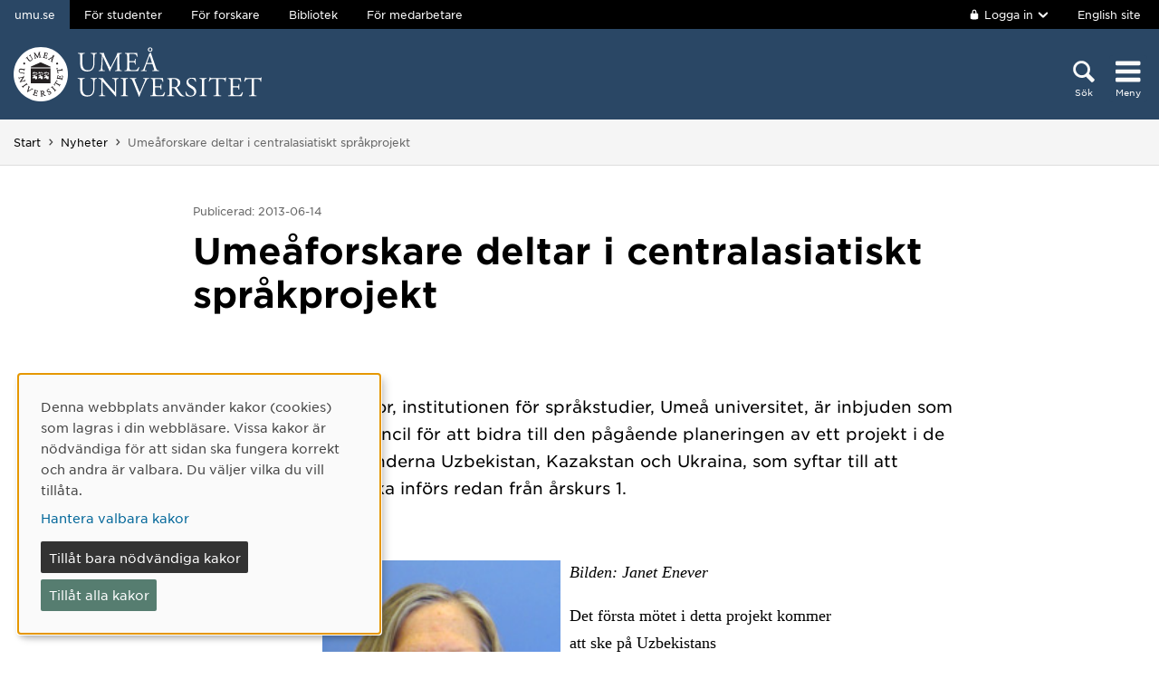

--- FILE ---
content_type: text/html; charset=utf-8
request_url: https://www.umu.se/nyheter/umeaforskare-deltar-i-centralasiatiskt-sprakprojekt_5827227/
body_size: 7263
content:

<!DOCTYPE html>
<html class="no-js " lang="sv">
<head>
    <link rel="preload" href="/Static/svg/umuiconsprite-56cec56f.svg" as="image" type="image/svg+xml">
    <meta charset="utf-8" />
    <meta name="viewport" content="width=device-width, initial-scale=1.0">

<script>  
var klaroConfig={version:1,autoFocus:true,showNoticeTitle:true,styling:{theme:["light","left"]},htmlTexts:!1,cookieExpiresAfterDays:30,groupByPurpose:!1,default:!1,mustConsent:!1,acceptAll:!0,hideDeclineAll:!1,hideLearnMore:!1,translations:{sv:{privacyPolicyUrl:"https://www.umu.se/om-webbplatsen/juridisk-information/kakor-cookies-inom-umu.se",consentNotice:{description:"Denna webbplats anv\xe4nder kakor (cookies) som lagras i din webbl\xe4sare. Vissa kakor \xe4r n\xf6dv\xe4ndiga f\xf6r att sidan ska fungera korrekt och andra \xe4r valbara. Du v\xe4ljer vilka du vill till\xe5ta.",learnMore:"Hantera valbara kakor"},consentModal:{title:"Information om tj\xe4nster som anv\xe4nder kakor",description:"Denna webbplats anv\xe4nder kakor (cookies) som lagras i din webbl\xe4sare. Vissa kakor \xe4r n\xf6dv\xe4ndiga f\xf6r att sidan ska fungera korrekt och andra \xe4r valbara. Du v\xe4ljer vilka du vill till\xe5ta."},privacyPolicy:{name:"kakor",text:"L\xe4s mer om hur vi hanterar {privacyPolicy}."},contextualConsent:{acceptAlways:"Alltid",acceptOnce:"Ja",description:"Vill du ladda externt inneh\xe5ll fr\xe5n Youtube, Vimeo och Umu-play?"},decline:"Till\xe5t bara n\xf6dv\xe4ndiga kakor",ok:"Till\xe5t alla kakor",service:{disableAll:{description:"Anv\xe4nd detta reglage f\xf6r att till\xe5ta alla kakor eller endast n\xf6dv\xe4ndiga.",title:"\xc4ndra f\xf6r alla kakor"}},purposeItem:{service:"service",services:"services"}},en:{privacyPolicyUrl:"https://www.umu.se/en/about-the-website/legal-information/use-of-cookies/",consentNotice:{description:"This website uses cookies which are stored in your browser. Some cookies are necessary for the page to work properly and others are selectable. You choose which ones you want to allow.",learnMore:"Cookie settings"},consentModal:{title:"Information about services that use cookies",description:"This website uses cookies which are stored in your web browser. Some cookies are necessary for the page to function correctly and others are selectable. You choose which ones you want to allow."},privacyPolicy:{name:"cookies",text:"Read more about how we handle {privacyPolicy}."},contextualConsent:{acceptAlways:"Always",acceptOnce:"Yes",description:"Do you want to load external content from Youtube, Vimeo and Umu-play?"},decline:"Allow only necessary cookies",ok:"Allow all cookies",service:{disableAll:{description:"Use this slider to allow all cookies or only necessary.",title:"Change for all cookies"}}}},services:[{name:"Necessary",contextualConsentOnly:!1,required:!0,translations:{en:{title:"Necessary cookies / techniques",description:"These cookies are necessary for the website to function and can not be turned off. They are usually only used when you use a function on the website that needs an answer, for example when you set cookies, log in or fill in a form."},sv:{title:"N\xf6dv\xe4ndiga kakor / tekniker",description:"Dessa kakor \xe4r n\xf6dv\xe4ndiga f\xf6r att webbplatsen ska fungera och kan inte st\xe4ngas av. De anv\xe4nds vanligtvis endast n\xe4r du anv\xe4nder en funktion p\xe5 webbplatsen som beh\xf6ver ett svar, exempelvis n\xe4r du st\xe4ller in kakor, loggar in eller fyller i ett formul\xe4r."}}},{name:"tracking",contextualConsentOnly:!1,translations:{en:{title:"Analysis & Development",description:"The website uses the analysis service Matomo to evaluate and improve the website content, experience and structure. The collection of the information is anonymised."},sv:{title:"Analys & Utveckling",description:"Webbplatsen anv\xe4nder analystj\xe4nsten Matomo f\xf6r att utv\xe4rdera och f\xf6rb\xe4ttra webbplatsens inneh\xe5ll, upplevelse och struktur. Insamlandet av informationen anonymiseras."}}},{name:"video",title:"Video",contextualConsentOnly:!1,translations:{zz:{title:"Video"},en:{description:"Some videos on the site are embedded from Youtube, Vimeo and Kaltura. When these are played, the video services can use cookies."},sv:{description:"Vissa filmer p\xe5 webbplatsen \xe4r inb\xe4ddade fr\xe5n Youtube, Vimeo och Kaltura. N\xe4r dessa spelas upp kan videotj\xe4nsterna anv\xe4nda sig av kakor."}}},{name:"chat",title:"Chat",contextualConsentOnly:!1,translations:{zz:{title:"Chat"},en:{description:"The chat on the site is using Dynamics 365 Customer Service. When the chat is used, the chat service can use cookies"},sv:{description:"Chatten p\xe5 webbplatsen anv\xe4nder sig av Dynamics 365 Customer Service. N\xe4r chatten anv\xe4nds s\xe5 kan tj\xe4nsten anv\xe4nda sig av kakor."}}},]}
</script>
<script defer type="text/javascript" nonce='8IBTHwOdqNKAWeKl7plt8g==' src="/Static/klaro_v0.7.22_no_css.js" ></script>
<script>var global_filter = [{ "Type": 1, "Name": null, "Value": "142umucms,115umucms,3413umucms,188umucms,189umucms,152umucms,153umucms,4856889epiumu,1055013umucms,1055014umucms,1948160epiumu,1948161epiumu,1891046umucms,1305525umucms,1877599umucms,3383541epiumu,1737539umucms"}];
var _mtm = window._mtm = window._mtm || []; _mtm.push({'mtm.startTime': (new Date().getTime()), 'event': 'mtm.Start'}); var d=document, g=d.createElement('script'), s=d.getElementsByTagName('script')[0]; g.async=true; 
g.nonce='8IBTHwOdqNKAWeKl7plt8g==';
g.src='https://matomo.analys.cloud/js/container_ihGxGRPo.js'; 
if(window.location.hostname.includes("bildmuseet")) {g.src='https://matomo.analys.cloud/js/container_xonyc1Mw.js';}
if(window.location.hostname.includes("curiosum")) {g.src='https://matomo.analys.cloud/js/container_EhtWRpmc.js';}
s.parentNode.insertBefore(g,s); </script>     
    
    
    
    





    <title>Ume&#229;forskare deltar i centralasiatiskt spr&#229;kprojekt</title>
    <meta name="keywords" content="nyhet, umeå universitet, forkning, utbildning, samverkan, alumn"/>
<meta property="og:image" content="https://www.umu.se/globalassets/qbank/campus_host_mle_0397_131010_mln-7082crop028342562394resize1280720autoorientquality90density150stripextensionjpgid16.jpg"/>
<meta property="og:url" content="https://www.umu.se/nyheter/umeaforskare-deltar-i-centralasiatiskt-sprakprojekt_5827227/"/>

<link rel="canonical" href="https://www.umu.se/nyheter/umeaforskare-deltar-i-centralasiatiskt-sprakprojekt_5827227/" />

    <link rel="alternate" href="https://www.umu.se/nyheter/umeaforskare-deltar-i-centralasiatiskt-sprakprojekt_5827227/" hreflang="sv" />



        <link rel="preload" href="/Static/fonts/hco_fonts/woff2/GothamSSm-Book_Web.woff2" as="font" type="font/woff2" crossorigin>
        <link rel="preload" href="/Static/fonts/hco_fonts/woff2/GothamSSm-Bold_Web.woff2" as="font" type="font/woff2" crossorigin>
        <link rel="preload" href="/Static/fonts/hco_fonts/woff2/GothamSSm-Medium_Web.woff2" as="font" type="font/woff2" crossorigin>
<link rel='preload' as='style' href='/Static/umu.css?v=7UkGC6einAvmUe03zaI6HbdjJztucgckQrMzvSeMRFs1' />
<link href="/Static/umu.css?v=7UkGC6einAvmUe03zaI6HbdjJztucgckQrMzvSeMRFs1" rel="stylesheet"/>

    


    
    <link rel='preload' as='script' nonce='8IBTHwOdqNKAWeKl7plt8g==' href='/Static/umu.js?v=64879470' />
    
    

</head>



<body data-contentid="5827227" data-menurootnodeid="7" class="nyhetssida">
    <script>
        
        document.documentElement.className = document.documentElement.className.replace(/\bno-js\b/g, 'js');
        document.body.className = document.body.className.replace(/\bmainmenuvisible\b/g, '');
        var iconSprite = "/Static/svg/umuiconsprite-56cec56f.svg";
    </script>

    
    

    <header>
        <span id="isInEditMode" class="hide">"False"</span>
        
        <div class="skip-to-content">
            <a class="show-on-focus fade-in fade-out" href="#mainContent">Hoppa direkt till inneh&#229;llet</a>
        </div>



        <div>
<input id="dropdown-dold" name="dropdown-dold" type="hidden" value="Inloggad. Tryck för att visa utloggningsalternativ." /><input id="dropdown-visas" name="dropdown-visas" type="hidden" value="Inloggad. Tryck eller använd Escape-tangenten för att dölja utloggningsalternativ." />
<div class="bg-banner">
    <div class="grid-container">
        <div id="toppbalk" class="grid-x grid-padding-x align-justify">
            <ul id="lankar-toppbalk">
                            <li class="active">
                                <span>umu.se</span>
                            </li>
                            <li>
                                <a href="/student/" title="Studentwebben">F&#246;r studenter</a>
                            </li>
                            <li>
                                <a href="/forskare/" title="Stöd för dig som forskar">F&#246;r forskare</a>
                            </li>
                            <li>
                                <a href="/bibliotek/" title="Universitetsbibliotekets webbplats">Bibliotek</a>
                            </li>
                            <li>
                                <a href="https://umeauniversity.sharepoint.com/sites/aktum/" title="Medarbetarwebben Aktum">F&#246;r medarbetare</a>
                            </li>
            </ul>

            <div >
                    <button id="loginbutton" class="button" type="button" data-toggle="login-dropdown" aria-label="">
                        <svg class='icon icon-lock' aria-hidden='true' focusable='false'><use xlink:href='/Static/svg/umuiconsprite-56cec56f.svg#icon-lock'></use></svg>

                            <span class="logintext">Logga in</span>

                        <svg class='icon icon-chevron-down' aria-hidden='true' focusable='false'><use xlink:href='/Static/svg/umuiconsprite-56cec56f.svg#icon-chevron-down'></use></svg>
                    </button>
                    <div class="dropdown-pane" id="login-dropdown" data-dropdown data-auto-focus="true" data-close-on-click="true" data-h-offset="0">
                        <ul>
                                        <li>
                                            <a href="/login/student/sv">
                                                <span>Student</span>
                                                    <p>Logga in p&#229; studentwebben</p>
                                            </a>
                                        </li>
                                        <li>
                                            <a href="/login/medarbetare/sv?redirectTo=%2fnyheter%2fumeaforskare-deltar-i-centralasiatiskt-sprakprojekt_5827227%2f">
                                                <span>Redigera</span>
                                                    <p>Redigera inneh&#229;ll p&#229; umu.se</p>
                                            </a>
                                        </li>
                        </ul>
                    </div>

                    <div class="altlanglink">
                        <a lang="en" href="/en/news/">English site</a>
                    </div>
            </div>
        </div>
    </div>
</div>

<div class="umu-topbanner">
    <div class="grid-container">
        <div class="grid-x grid-padding-x">
                <div class="cell small-7 medium-9">
                        <a class="logotype" href="/">
                                <img src="/Static/img/umu-logo-left-neg-SE.svg" width="274" height="60" alt="Umeå universitet" />
                        </a>
                </div>

            <div class="cell small-12 logotypeprint text-center">
                    <img src="/Static/img/umu-logo-SE.svg" alt="printicon" class="logotype-sv" loading="lazy" />
            </div>



            <div class="cell small-5 medium-3 text-right">
                <div class="headerbuttons headerbuttons-umu">
                        <script id="hiddenheadersearchbutton" type="text/html">
                            <button id="headersearchtogglebutton" type="button" aria-expanded="false" aria-controls="headersearchrow">
                                <svg class='icon icon-search' aria-hidden='true' focusable='false'><use xlink:href='/Static/svg/umuiconsprite-56cec56f.svg#icon-search'></use></svg>
                                <span class="searchtext">Sök</span>
                            </button>
                        </script>
                        <script id="visibleheadersearchbutton" type="text/html">
                            <button id="headersearchtogglebutton" type="button" aria-expanded="true" aria-controls="headersearchrow">
                                <svg class='icon icon-search' aria-hidden='true' focusable='false'><use xlink:href='/Static/svg/umuiconsprite-56cec56f.svg#icon-search'></use></svg>
                                <span class="searchtext">Sök</span>
                            </button>
                        </script>
                        <div id="headersearchtoggle">
                            <form method="get" action="./">
                                    <input type="hidden" name="search" value="active" />

                                <button id="headersearchtogglebutton" type="submit" aria-expanded="false" aria-controls="headersearchrow">
                                    <svg class='icon icon-search' aria-hidden='true' focusable='false'><use xlink:href='/Static/svg/umuiconsprite-56cec56f.svg#icon-search'></use></svg>
                                    <span class="searchtext">Sök</span>
                                </button>
                            </form>
                        </div>

                    <nav class="mainmenu-nav" aria-labelledby="mainmenubtn">
                        
                        <form id="navicon" method="get" action="./">
                            
                                <input type="hidden" name="menu" value="active" />
                                <div id="mainmenubtn-container">
                                    <button id="mainmenubtn" type="submit" class="navicon" aria-expanded="false" aria-controls="mainMenu">
                                        <svg class='icon icon-navicon' aria-hidden='true' focusable='false'><use xlink:href='/Static/svg/umuiconsprite-56cec56f.svg#icon-navicon'></use></svg>
                                        <span class="menutext">Meny</span>
                                    </button>

                                    <button id="mainmenubtn-close" type="submit" class="navicon" aria-expanded="false" aria-controls="mainMenu">
                                        <svg class='icon icon-cross' role='img' focusable='false' aria-labelledby='i7437'><desc id='i7437'>X stäng menyn</desc><use xlink:href='/Static/svg/umuiconsprite-56cec56f.svg#icon-cross'></use></svg>
                                        <span class="menutext">Meny</span>
                                    </button>
                                </div>
                        </form>
                    </nav>
                </div>
            </div>
        </div>
    </div>
</div>

    <div class="headersearchrow " id="headersearchrow">
        <div class="grid-container">
            <div class="grid-x grid-padding-x">
                <div class="cell medium-offset-1 medium-10 large-offset-2 large-8 headersearchcolumn ">
                    <div class="grid-x grid-padding-x medium-padding-collapse">
                        <div class="cell">
                            <form role="search" id="headersearch" method="get" action="/sok/" class="header-search" data-enable-autocomplete="True">
                                <div class="search-area sokBlockSearchForm">
                                    <div class="input-group">
                                        <div class="input-group-field">
                                            <div class="searchBox">
                                                <input aria-label="Sökfält" autocomplete="off" data-enable-autocomplete="True" id="headerSearchField" name="q" placeholder="Vad söker du?" type="text" value="" />
                                                <input id="headerSearchClear" class="icon-bg-cross hide" type="reset" aria-label="X Ta bort text i sökfält" />
                                            </div>
                                        </div>

                                        <div class="headerSearchButtonContainer">
                                            <button id="headerSearchButton" type="submit">
                                                <svg class='icon icon-search' aria-hidden='true' focusable='false'><use xlink:href='/Static/svg/umuiconsprite-56cec56f.svg#icon-search'></use></svg>
                                                <span class="show-for-sr">Sök</span>
                                            </button>
                                        </div>
                                    </div>

                                        <div class="input-group soksegmentgroup">
                                            <button type="button" class="searchrowheader open js-sokrutaaccordionbtn" aria-expanded="true">
                                                S&#246;k inom:
                                                <svg class='icon icon-chevron-down' aria-hidden='true' focusable='false'><use xlink:href='/Static/svg/umuiconsprite-56cec56f.svg#icon-chevron-down'></use></svg>
                                            </button>
                                            <fieldset class="js-sokrutaaccordioncontent soksegment open">
                                                <legend class="searchrowheader">
                                                    Sök inom:
                                                </legend>
                                                <div class="segcontainer">
                                                        <div class="sokseg">
                                                            <input class="filtersoksegment" type="radio" name="f" value="Allt" id="/sok/Allt" checked />
                                                            <label class="filtersoksegmenlabel" for="/sok/Allt">Allt</label>
                                                        </div>
                                                        <div class="sokseg">
                                                            <input class="filtersoksegment" type="radio" name="f" value="Utbildning" id="/sok/Utbildning"  />
                                                            <label class="filtersoksegmenlabel" for="/sok/Utbildning">Utbildning</label>
                                                        </div>
                                                        <div class="sokseg">
                                                            <input class="filtersoksegment" type="radio" name="f" value="Forskning" id="/sok/Forskning"  />
                                                            <label class="filtersoksegmenlabel" for="/sok/Forskning">Forskning</label>
                                                        </div>
                                                        <div class="sokseg">
                                                            <input class="filtersoksegment" type="radio" name="f" value="Personal" id="/sok/Personal"  />
                                                            <label class="filtersoksegmenlabel" for="/sok/Personal">Personal</label>
                                                        </div>
                                                        <div class="sokseg">
                                                            <input class="filtersoksegment" type="radio" name="f" value="Studentwebb" id="/sok/Studentwebb"  />
                                                            <label class="filtersoksegmenlabel" for="/sok/Studentwebb">Studentwebb</label>
                                                        </div>
                                                        <div class="sokseg">
                                                            <input class="filtersoksegment" type="radio" name="f" value="Nyheter" id="/sok/Nyheter"  />
                                                            <label class="filtersoksegmenlabel" for="/sok/Nyheter">Nyheter</label>
                                                        </div>
                                                </div>
                                            </fieldset>
                                        </div>
                                </div>
                            </form>
                        </div>
                    </div>
                        <div class="grid-x grid-padding-x medium-padding-collapse">
                            <div class="cell">
                                <div class="searchrowshortcuts hide-for-large">
                                        <button class="searchrowheader js-sokrutaaccordionbtn open" aria-expanded="true">
        Andra söktjänster
        <svg class='icon icon-chevron-down' aria-hidden='true' focusable='false'><use xlink:href='/Static/svg/umuiconsprite-56cec56f.svg#icon-chevron-down'></use></svg>
    </button>
    <div class="js-sokrutaaccordioncontent shortcutswrapper open">
        <ul class="shortcuts">
                <li>
                    <a href="/utbildning/sok/" title="">Hitta kurser och program</a>
                </li>
                <li>
                    <a href="/student/mina-studier/hitta-kurs-och-utbildningsplan/" title="">S&#246;k kursplan</a>
                </li>
                <li>
                    <a href="~/link/7aeb98ddaa304baab8205ca67cf962e5.aspx" title="">S&#246;k v&#228;lkomstbrev</a>
                </li>
                <li>
                    <a href="https://search.ub.umu.se/discovery/search?vid=46UMEA_INST:UmUB&amp;lang=sv" title="">Bibliotekets s&#246;ktj&#228;nst</a>
                </li>
                <li>
                    <a href="/regelverk/sok-regler/" title="Sök bland styrdokument för Umeå universitet">S&#246;k i regelverket</a>
                </li>
        </ul>
    </div>

                                </div>
                            </div>
                        </div>
                </div>
            </div>
        </div>
    </div>


            <input id="huvudmenyn-visas" name="huvudmenyn-visas" type="hidden" value="Huvudmenyn visas. Använd Escape-knappen för att stänga." />
            <input id="huvudmenyn-dold" name="huvudmenyn-dold" type="hidden" value="Huvudmenyn dold." />

            <span id="menu-state" class="show-for-sr" aria-live="polite">
                Huvudmenyn dold.
            </span>

            <div id="mainMenu" aria-labelledby="mainmenubtn">
                    <div id="toppbalk-mobil">
                            <button id="loginbutton-mobile" class="button" type="button" data-toggle="login-dropdown-mobile" aria-label="">
                                <svg class='icon icon-lock' aria-hidden='true' focusable='false'><use xlink:href='/Static/svg/umuiconsprite-56cec56f.svg#icon-lock'></use></svg>

                                    <span class="logintext">Logga in</span>

                                <svg class='icon icon-chevron-down' aria-hidden='true' focusable='false'><use xlink:href='/Static/svg/umuiconsprite-56cec56f.svg#icon-chevron-down'></use></svg>
                            </button>
                            <div class="dropdown-pane" id="login-dropdown-mobile" data-dropdown data-auto-focus="true" data-close-on-click="false">
                                <ul>
                                                <li>
                                                    <a href="/login/student/sv">
                                                        <span>Student</span>
                                                            <p>Logga in p&#229; studentwebben</p>
                                                    </a>
                                                </li>
                                                <li>
                                                    <a href="/login/medarbetare/sv?redirectTo=%2fnyheter%2fumeaforskare-deltar-i-centralasiatiskt-sprakprojekt_5827227%2f">
                                                        <span>Redigera</span>
                                                            <p>Redigera inneh&#229;ll p&#229; umu.se</p>
                                                    </a>
                                                </li>
                                </ul>
                            </div>
                            <div class="altlanglink ">
                                <a id="lang" lang="en" href="/en/news/">English</a>
                            </div>
                            <hr />
                    </div>

            </div>

            <div id="pagemask"></div>




                <div id="breadcrumbsDiv">
                    <div class="grid-container">
                        <nav id="breadcrumbs" class="grid-x grid-padding-x" aria-label="Du &#228;r h&#228;r:">
                            <div class="cell">
                                <div class="fade-left"></div>
                                <ul class="umu-breadcrumbs">
                                                <li>
                                                    <a href="/">Start</a>
                                                </li>
                                                <li>
                                                    <a href="/nyheter/">Nyheter</a>
                                                </li>
                                                <li>
                                                    <span class="show-for-sr">
                                                        Du &#228;r h&#228;r:
                                                    </span>
                                                    <span>
                                                        Ume&#229;forskare deltar i centralasiatiskt spr&#229;kprojekt
                                                    </span>
                                                </li>

                                </ul>
                                <div class="fade-right"></div>
                            </div>
                        </nav>
                    </div>
                </div>
        </div>
    </header>


    <div id="pagelocalmenuverticalboundary">
            <div class="grid-container">
                <div class="grid-x grid-padding-x">

                    <main id="mainContent" class="cell medium-offset-1 medium-10 large-offset-2 large-8 "
                          >
                        




<div class='grid-x grid-padding-x align-center medium-padding-collapse '>
<div class='cell'>
                <div class="publiceringsdatum">
                    <span class="publicerad">
                        Publicerad: 2013-06-14
                    </span>
                </div>
            <h1>
                Ume&#229;forskare deltar i centralasiatiskt spr&#229;kprojekt
            </h1>
</div>
</div>
<section class='grid-x grid-padding-x align-center medium-padding-collapse '>
<div class='cell'>
                <div class="ingress">
                    <p data-epi-property-edittype="inline">
                        <span class="etikett">NYHET</span>
                        Janet Enever, professor, institutionen f&#246;r spr&#229;kstudier, Ume&#229; universitet, &#228;r inbjuden som konsult av British Council f&#246;r att bidra till den p&#229;g&#229;ende planeringen av ett projekt i de tre centralasiatiska l&#228;nderna Uzbekistan, Kazakstan och Ukraina, som syftar till att undervisning i engelska inf&#246;rs redan fr&#229;n &#229;rskurs 1. 
                    </p>
                </div>
</div>
</section>





<section class='grid-x grid-padding-x align-center medium-padding-collapse maincontent importerad'>
<div class='cell medium-10 large-8'>
<img id="mainImage" class="imagelefthalf" src="/contentassets/69fefaa6a4894ae3ac34b0c8c2b24fa7/123627_janet_enever.jpg" alt=""><p><em>Bilden: Janet Enever</em></p> <p>Det första mötet i detta projekt kommer att ske på Uzbekistans utbildningsdepartement i Tasjkent nästa vecka.</p> <p><a href="http://www.sprak.umu.se/om-institutionen/personal/visa-person/?uid=jahi0007&guise=anst1">Janet Enever</a>, som har omfattande internationell erfarenhet av att ge råd om tidig inlärning av främmande språk, har bland annat lett studien <em>Ellie, Early Language Learning in Europe </em>(2006–2010).</p>   <p>– Som internationell expert på ett område där det finns väldigt få som arbetar med den typ av utbildningspolitik som har med införandet av engelska från början av skolgången, har jag blivit inbjuden att medverka i ett antal forum och ministeriets rådgivande samlingar, berättar Janet Enever.</p> <p>– Nyheten i sammanhanget är ju också att jag som arbetar vid ett svenskt universitet därmed får vara med och bidra till ryktet om Sverige som ett land med ett utbildningssystem av hög kvalitet!</p> <p><a href="http://www.sprak.umu.se/om-institutionen/nyheter/nyhetsvisning//janet-enever-in-international-early-english-language-learning-project--central-asia.cid217883" class="columnarrow">Läs mer om Janet Enevers bidrag till språkprojektet i de tre centralasiatiska länderna på <em>sprak.umu.se </em></a></p><p class="textright">Redaktör: Per Melander</p></div>
</section>










                    </main>
                </div>
            </div>

        

            <aside id="relatedsection" aria-label="Relaterad information">
                

            </aside>
    </div>


<footer>
    <div class="grid-container">
        <div class="grid-x grid-padding-x text-center">
            <div class="cell medium-offset-1 medium-10 large-offset-2 large-8">
                <div class="grid-x grid-padding-x small-up-1 medium-up-2 large-up-4"><div class="cell">
<div class="block textblock">
            <h2>Ume&#229; universitet</h2>
<p>901 87 Ume&aring;</p>
<p>Tel: 090-786 50 00</p>
<p><a href="/kontakta-oss/kartor/">Hitta till oss</a></p></div>
</div><div class="cell">
<div class="block textblock">
<p><a href="/kontakta-oss/">Kontakta oss</a></p>
<p><a href="/kontakta-oss/press/">Press och media</a></p>
<p><a href="/om-umea-universitet/sa-ar-vi-organiserade/institutioner-och-enheter/">Institutioner och enheter</a></p>
<p><a title="Ge en g&aring;va" href="/kontakta-oss/ge-en-gava/">Ge en g&aring;va</a></p></div>
</div><div class="cell">
<div class="block textblock">
<p><a href="/om-webbplatsen/">Om webbplatsen</a></p>
<p><a href="https://www.umu.se/om-webbplatsen/tillganglighet-pa-umu.se/">Tillg&auml;nglighet p&aring; umu.se</a></p>
<p><a href="https://www.umu.se/om-webbplatsen/juridisk-information/behandling-av-personuppgifter/">Personuppgifter</a></p>
<p><a id="cookiesettings" class="" href="#">Hantera kakor</a></p></div>
</div><div class="cell">
<div class="block textblock">
<p><a title="Ume&aring; universitets officiella facebooksida" href="https://www.facebook.com/umeauniversitet"><img src="/globalassets/centralwebb/utbildningswebben-gammal/_centralt-innehall/bilder/fb-icon.png" alt="" width="24" height="24" />Facebook</a></p>
<p><a title="Ume&aring; universitets officiella instagramkonto" href="https://www.instagram.com/umeauniversitet/"><img src="/globalassets/centralwebb/utbildningswebben-gammal/_centralt-innehall/bilder/instagram-icon.png" alt="" width="24" height="24" />Instagram</a></p>
<p><a href="https://www.tiktok.com/@umea.universitet"><img src="/globalassets/centralwebb/utbildningswebben-gammal/_centralt-innehall/bilder/tiktok-round-white-icon_24x24.png" alt="tiktok-round-white-icon_24x24.png" width="24" height="24" />TikTok</a></p>
<p><a title="Ume&aring; universitets officiella youtubekanal" href="https://www.youtube.com/user/umeauniversitet"><img src="/globalassets/centralwebb/utbildningswebben-gammal/_centralt-innehall/bilder/youtube-icon.png" alt="" width="24" height="24" />Youtube</a></p>
<p><a title="Ume&aring; univeritets officiella LinkedInkonto" href="https://www.linkedin.com/school/166582/"><img src="/globalassets/centralwebb/utbildningswebben-gammal/_centralt-innehall/bilder/linkedin_icon.png" alt="" width="24" height="24" />LinkedIn</a></p></div>
</div></div>
            </div>
        </div>
    </div>
</footer>

    <script id='clientLanguageResources'>
function umu_initLanguageResources() {
  umu.languageResource['general_togglepagelocalmenu'] = 'Visa/dölj på-sida-meny';
  umu.languageResource['general_linktoumusearch'] = 'https://www.umu.se/sok/';
  umu.languageResource['contactform_showform'] = 'Visa kontaktformulär';
  umu.languageResource['contactform_hideform'] = 'Göm kontaktformulär';
  umu.languageResource['bildspelblock_slideCounter_separator'] = '/';
}
</script>


            <script src='/Static/umu.js?v=64879470' nonce='8IBTHwOdqNKAWeKl7plt8g==' defer></script>


    


        <script>
        function SaveSuccess(data, status, xhr) {
            window.location.href = data;
        }
    </script>




<script type="text/javascript" src="/Scripts/find-13.5.1.js"></script>
<script type="text/javascript">
if(typeof FindApi === 'function'){var api = new FindApi();api.setApplicationUrl('/');api.setServiceApiBaseUrl('/find_v2/');api.processEventFromCurrentUri();api.bindWindowEvents();api.bindAClickEvent();api.sendBufferedEvents();}
</script>


<script>
/*<![CDATA[*/
(function() {
var element = document.getElementById("cookiesettings");
if (element) {
      element.onclick = function(event) {
      return klaro.show();
   }
}
})();
/*]]>*/
</script>
<script>
document.addEventListener("DOMContentLoaded", function(event) {
let manager = klaro.getManager();
window._paq=window._paq||[];window._paq.push(['requireCookieConsent']);
var mtm_cookie_consent_exist = document.cookie.match(/^(.*;)?\s*mtm_cookie_consent\s*=\s*[^;]+(.*)?$/)
if (manager.getConsent('tracking') && mtm_cookie_consent_exist == null) { window._paq=window._paq||[];window._paq.push(['rememberCookieConsentGiven']);}
else if (!manager.getConsent('tracking') && mtm_cookie_consent_exist) { window._paq=window._paq||[];window._paq.push(['forgetCookieConsentGiven']);}
});
</script></body>
</html>